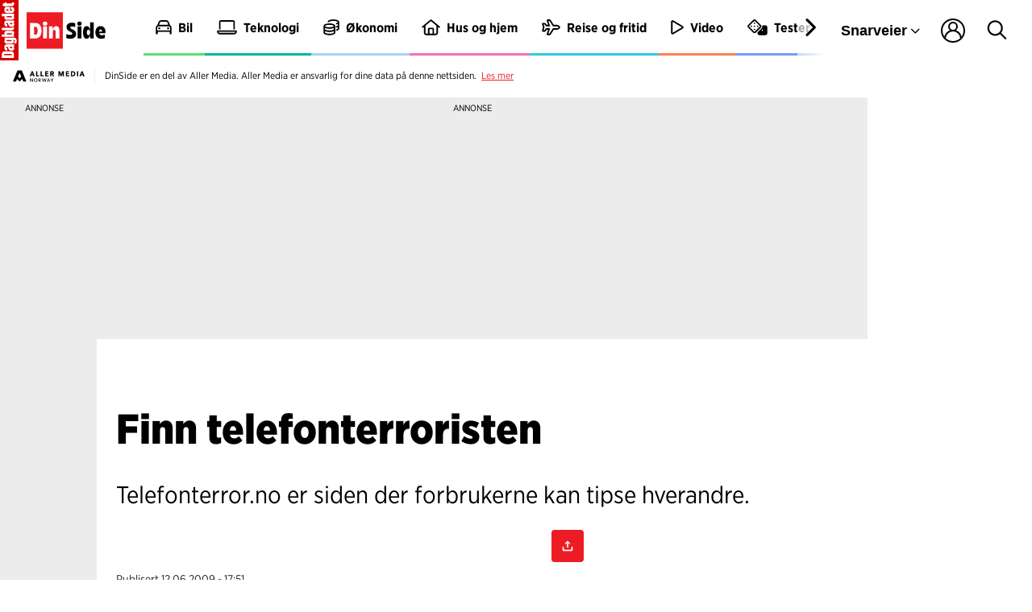

--- FILE ---
content_type: image/svg+xml
request_url: https://dinside.dagbladet.no/assets/icon/dinside-logo.svg
body_size: 842
content:
<?xml version="1.0" encoding="utf-8"?>
<svg
	version="1.1"
	width="134"
	height="100%"
	viewBox="0 0 134 62"
	fill="none"
	xmlns="http://www.w3.org/2000/svg"
>
	<path fill='#ed1c24' d="M61.4826 0H0V61.933H61.4826V0Z" />
	<path
		d="M67.4131 43.6597C69.0683 44.3119 71.2995 44.8196 74.0702 44.8196C80.3316 44.8196 84.0379 41.521 84.0379 36.8449C84.0379 28.6168 73.9984 28.943 73.9984 25.8256C73.9984 24.8107 74.754 23.9768 77.3448 23.9768C79.072 23.9768 80.9432 24.3394 82.4186 25.1006V18.5397C81.0152 17.996 79.0361 17.561 76.913 17.561C70.3999 17.561 67.7011 21.2221 67.7011 25.0281C67.7011 32.9664 77.5249 32.3864 77.5249 36.0838C77.5249 37.4249 76.4813 38.3311 73.6745 38.3311C71.3715 38.3311 68.9966 37.715 67.4131 36.9174V43.6597Z"
		fill="#010000"
	/>
	<path
		d="M85.835 19.1558C85.835 21.1857 87.2383 22.6719 89.6853 22.6719C92.1321 22.6719 93.5357 21.1857 93.5357 19.1558C93.5357 17.0897 92.1321 15.6035 89.6853 15.6035C87.2383 15.6035 85.835 17.0897 85.835 19.1558ZM86.4827 44.2395H92.8879V23.9405H86.4827V44.2395Z"
		fill="#010000"
	/>
	<path
		d="M95.7437 34.0898C95.7437 41.6655 98.1904 44.8192 101.789 44.8192C104.272 44.8192 106.755 43.2605 107.582 38.7295L108.158 44.2393H113.951V17.0532H107.51V29.16C106.647 24.8465 104.2 23.3604 101.789 23.3604C98.1904 23.3604 95.7437 26.5139 95.7437 34.0898ZM102.185 34.0898C102.185 30.7912 103.264 29.3776 104.956 29.3776C106.611 29.3776 107.654 30.7912 107.654 34.0898C107.654 37.3884 106.611 38.802 104.956 38.802C103.264 38.802 102.185 37.3884 102.185 34.0898Z"
		fill="#010000"
	/>
	<path
		d="M116.649 34.0898C116.649 40.4332 120.104 44.8192 126.545 44.8192C128.668 44.8192 130.647 44.4204 132.627 43.6954V37.6782C131.043 38.4032 129.244 38.8745 127.445 38.8745C125.034 38.8745 123.594 37.6421 123.091 35.4671H133.706C133.778 34.996 133.814 34.5611 133.814 33.7635C133.814 27.6377 131.007 23.3604 125.609 23.3604C119.924 23.3604 116.649 27.7463 116.649 34.0898ZM125.574 29.0149C127.085 29.0149 127.949 30.03 128.056 32.7123H122.947C123.091 29.9575 124.026 29.0149 125.574 29.0149Z"
		fill="#010000"
	/>
	<path
		d="M5.88867 44.2392H15.3166C21.254 44.2392 25.2842 39.8533 25.2842 31.19C25.2842 22.5266 21.254 18.1406 15.3166 18.1406H5.88867V44.2392ZM14.5249 24.4841C17.2957 24.4841 18.6991 26.079 18.6991 31.19C18.6991 36.3009 17.2957 37.8958 14.5249 37.8958H12.5098V24.4841H14.5249Z"
		fill="white"
	/>
	<path
		d="M27.5132 19.1558C27.5132 21.1857 28.9165 22.6719 31.3635 22.6719C33.8105 22.6719 35.2139 21.1857 35.2139 19.1558C35.2139 17.0897 33.8105 15.6035 31.3635 15.6035C28.9165 15.6035 27.5132 17.0897 27.5132 19.1558ZM28.1609 44.2395H34.5661V23.9405H28.1609V44.2395Z"
		fill="white"
	/>
	<path
		d="M38.106 44.2393H44.5112V32.6398C44.5112 30.8999 45.3749 29.7038 46.8503 29.7038C48.3256 29.7038 49.1891 30.8999 49.1891 32.6398V44.2393H55.5943V29.9211C55.5943 25.8253 53.2913 23.3604 50.0529 23.3604C47.21 23.3604 44.907 25.2453 44.4753 29.8125L43.8995 23.9403H38.106V44.2393Z"
		fill="white"
	/>
</svg>